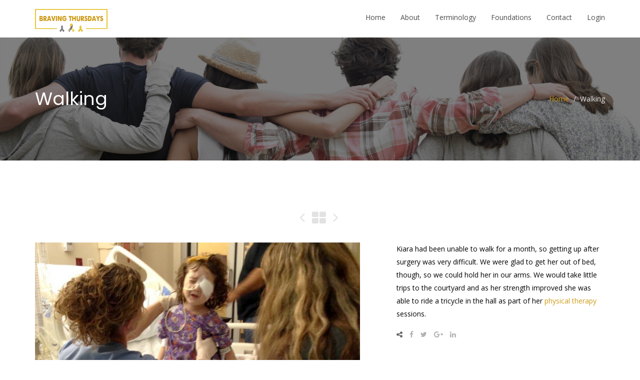

--- FILE ---
content_type: text/html; charset=UTF-8
request_url: http://www.bravingthursdays.com/reformation/walking/
body_size: 55210
content:
<!DOCTYPE html>
<html lang="en-US">
<head>
    <meta charset="UTF-8">
    <meta name="viewport" content="width=device-width, initial-scale=1">
    <meta http-equiv="X-UA-Compatible" content="IE=edge">
    <link rel="profile" href="http://gmpg.org/xfn/11">
    <link rel="pingback" href="http://www.bravingthursdays.com/xmlrpc.php">
    <meta name='robots' content='index, follow, max-image-preview:large, max-snippet:-1, max-video-preview:-1' />
	<style>img:is([sizes="auto" i], [sizes^="auto," i]) { contain-intrinsic-size: 3000px 1500px }</style>
	
	<!-- This site is optimized with the Yoast SEO plugin v25.8 - https://yoast.com/wordpress/plugins/seo/ -->
	<title>Walking - Braving Thursdays</title>
	<link rel="canonical" href="http://www.bravingthursdays.com/reformation/walking/" />
	<meta property="og:locale" content="en_US" />
	<meta property="og:type" content="article" />
	<meta property="og:title" content="Walking - Braving Thursdays" />
	<meta property="og:description" content="Kiara had been unable to walk for a month, so getting up after surgery was very difficult. We were glad to get her out of bed, though, so we could hold her in our arms. We would take little trips to the courtyard and as her strength improved she was able to ride a tricycle in the hall [&hellip;]" />
	<meta property="og:url" content="http://www.bravingthursdays.com/reformation/walking/" />
	<meta property="og:site_name" content="Braving Thursdays" />
	<meta property="article:publisher" content="https://www.facebook.com/prayers4kiara/" />
	<meta property="article:modified_time" content="2017-09-25T17:04:45+00:00" />
	<meta property="og:image" content="http://www.bravingthursdays.com/wp-content/uploads/2017/09/moving.png" />
	<meta property="og:image:width" content="800" />
	<meta property="og:image:height" content="800" />
	<meta property="og:image:type" content="image/png" />
	<meta name="twitter:card" content="summary_large_image" />
	<script type="application/ld+json" class="yoast-schema-graph">{"@context":"https://schema.org","@graph":[{"@type":"WebPage","@id":"http://www.bravingthursdays.com/reformation/walking/","url":"http://www.bravingthursdays.com/reformation/walking/","name":"Walking - Braving Thursdays","isPartOf":{"@id":"http://www.bravingthursdays.com/#website"},"primaryImageOfPage":{"@id":"http://www.bravingthursdays.com/reformation/walking/#primaryimage"},"image":{"@id":"http://www.bravingthursdays.com/reformation/walking/#primaryimage"},"thumbnailUrl":"http://www.bravingthursdays.com/wp-content/uploads/2017/09/moving.png","datePublished":"2017-09-25T16:59:28+00:00","dateModified":"2017-09-25T17:04:45+00:00","breadcrumb":{"@id":"http://www.bravingthursdays.com/reformation/walking/#breadcrumb"},"inLanguage":"en-US","potentialAction":[{"@type":"ReadAction","target":["http://www.bravingthursdays.com/reformation/walking/"]}]},{"@type":"ImageObject","inLanguage":"en-US","@id":"http://www.bravingthursdays.com/reformation/walking/#primaryimage","url":"http://www.bravingthursdays.com/wp-content/uploads/2017/09/moving.png","contentUrl":"http://www.bravingthursdays.com/wp-content/uploads/2017/09/moving.png","width":800,"height":800},{"@type":"BreadcrumbList","@id":"http://www.bravingthursdays.com/reformation/walking/#breadcrumb","itemListElement":[{"@type":"ListItem","position":1,"name":"Home","item":"http://www.bravingthursdays.com/"},{"@type":"ListItem","position":2,"name":"Walking"}]},{"@type":"WebSite","@id":"http://www.bravingthursdays.com/#website","url":"http://www.bravingthursdays.com/","name":"Braving Thursdays","description":"Helping Other Families Navigate Brain Cancer and Blindness","potentialAction":[{"@type":"SearchAction","target":{"@type":"EntryPoint","urlTemplate":"http://www.bravingthursdays.com/?s={search_term_string}"},"query-input":{"@type":"PropertyValueSpecification","valueRequired":true,"valueName":"search_term_string"}}],"inLanguage":"en-US"}]}</script>
	<!-- / Yoast SEO plugin. -->


<link rel='dns-prefetch' href='//maps.googleapis.com' />
<link rel='dns-prefetch' href='//fonts.googleapis.com' />
<link rel='preconnect' href='https://fonts.gstatic.com' crossorigin />
<link rel="alternate" type="application/rss+xml" title="Braving Thursdays &raquo; Feed" href="http://www.bravingthursdays.com/feed/" />
<link rel="alternate" type="application/rss+xml" title="Braving Thursdays &raquo; Comments Feed" href="http://www.bravingthursdays.com/comments/feed/" />
<link rel="alternate" type="application/rss+xml" title="Braving Thursdays &raquo; Walking Comments Feed" href="http://www.bravingthursdays.com/reformation/walking/feed/" />
		<!-- This site uses the Google Analytics by ExactMetrics plugin v8.7.4 - Using Analytics tracking - https://www.exactmetrics.com/ -->
		<!-- Note: ExactMetrics is not currently configured on this site. The site owner needs to authenticate with Google Analytics in the ExactMetrics settings panel. -->
					<!-- No tracking code set -->
				<!-- / Google Analytics by ExactMetrics -->
		<script type="text/javascript">
/* <![CDATA[ */
window._wpemojiSettings = {"baseUrl":"https:\/\/s.w.org\/images\/core\/emoji\/16.0.1\/72x72\/","ext":".png","svgUrl":"https:\/\/s.w.org\/images\/core\/emoji\/16.0.1\/svg\/","svgExt":".svg","source":{"concatemoji":"http:\/\/www.bravingthursdays.com\/wp-includes\/js\/wp-emoji-release.min.js?ver=6.8.3"}};
/*! This file is auto-generated */
!function(s,n){var o,i,e;function c(e){try{var t={supportTests:e,timestamp:(new Date).valueOf()};sessionStorage.setItem(o,JSON.stringify(t))}catch(e){}}function p(e,t,n){e.clearRect(0,0,e.canvas.width,e.canvas.height),e.fillText(t,0,0);var t=new Uint32Array(e.getImageData(0,0,e.canvas.width,e.canvas.height).data),a=(e.clearRect(0,0,e.canvas.width,e.canvas.height),e.fillText(n,0,0),new Uint32Array(e.getImageData(0,0,e.canvas.width,e.canvas.height).data));return t.every(function(e,t){return e===a[t]})}function u(e,t){e.clearRect(0,0,e.canvas.width,e.canvas.height),e.fillText(t,0,0);for(var n=e.getImageData(16,16,1,1),a=0;a<n.data.length;a++)if(0!==n.data[a])return!1;return!0}function f(e,t,n,a){switch(t){case"flag":return n(e,"\ud83c\udff3\ufe0f\u200d\u26a7\ufe0f","\ud83c\udff3\ufe0f\u200b\u26a7\ufe0f")?!1:!n(e,"\ud83c\udde8\ud83c\uddf6","\ud83c\udde8\u200b\ud83c\uddf6")&&!n(e,"\ud83c\udff4\udb40\udc67\udb40\udc62\udb40\udc65\udb40\udc6e\udb40\udc67\udb40\udc7f","\ud83c\udff4\u200b\udb40\udc67\u200b\udb40\udc62\u200b\udb40\udc65\u200b\udb40\udc6e\u200b\udb40\udc67\u200b\udb40\udc7f");case"emoji":return!a(e,"\ud83e\udedf")}return!1}function g(e,t,n,a){var r="undefined"!=typeof WorkerGlobalScope&&self instanceof WorkerGlobalScope?new OffscreenCanvas(300,150):s.createElement("canvas"),o=r.getContext("2d",{willReadFrequently:!0}),i=(o.textBaseline="top",o.font="600 32px Arial",{});return e.forEach(function(e){i[e]=t(o,e,n,a)}),i}function t(e){var t=s.createElement("script");t.src=e,t.defer=!0,s.head.appendChild(t)}"undefined"!=typeof Promise&&(o="wpEmojiSettingsSupports",i=["flag","emoji"],n.supports={everything:!0,everythingExceptFlag:!0},e=new Promise(function(e){s.addEventListener("DOMContentLoaded",e,{once:!0})}),new Promise(function(t){var n=function(){try{var e=JSON.parse(sessionStorage.getItem(o));if("object"==typeof e&&"number"==typeof e.timestamp&&(new Date).valueOf()<e.timestamp+604800&&"object"==typeof e.supportTests)return e.supportTests}catch(e){}return null}();if(!n){if("undefined"!=typeof Worker&&"undefined"!=typeof OffscreenCanvas&&"undefined"!=typeof URL&&URL.createObjectURL&&"undefined"!=typeof Blob)try{var e="postMessage("+g.toString()+"("+[JSON.stringify(i),f.toString(),p.toString(),u.toString()].join(",")+"));",a=new Blob([e],{type:"text/javascript"}),r=new Worker(URL.createObjectURL(a),{name:"wpTestEmojiSupports"});return void(r.onmessage=function(e){c(n=e.data),r.terminate(),t(n)})}catch(e){}c(n=g(i,f,p,u))}t(n)}).then(function(e){for(var t in e)n.supports[t]=e[t],n.supports.everything=n.supports.everything&&n.supports[t],"flag"!==t&&(n.supports.everythingExceptFlag=n.supports.everythingExceptFlag&&n.supports[t]);n.supports.everythingExceptFlag=n.supports.everythingExceptFlag&&!n.supports.flag,n.DOMReady=!1,n.readyCallback=function(){n.DOMReady=!0}}).then(function(){return e}).then(function(){var e;n.supports.everything||(n.readyCallback(),(e=n.source||{}).concatemoji?t(e.concatemoji):e.wpemoji&&e.twemoji&&(t(e.twemoji),t(e.wpemoji)))}))}((window,document),window._wpemojiSettings);
/* ]]> */
</script>
<style id='wp-emoji-styles-inline-css' type='text/css'>

	img.wp-smiley, img.emoji {
		display: inline !important;
		border: none !important;
		box-shadow: none !important;
		height: 1em !important;
		width: 1em !important;
		margin: 0 0.07em !important;
		vertical-align: -0.1em !important;
		background: none !important;
		padding: 0 !important;
	}
</style>
<link rel='stylesheet' id='wp-block-library-css' href='http://www.bravingthursdays.com/wp-includes/css/dist/block-library/style.min.css?ver=6.8.3' type='text/css' media='all' />
<style id='classic-theme-styles-inline-css' type='text/css'>
/*! This file is auto-generated */
.wp-block-button__link{color:#fff;background-color:#32373c;border-radius:9999px;box-shadow:none;text-decoration:none;padding:calc(.667em + 2px) calc(1.333em + 2px);font-size:1.125em}.wp-block-file__button{background:#32373c;color:#fff;text-decoration:none}
</style>
<style id='global-styles-inline-css' type='text/css'>
:root{--wp--preset--aspect-ratio--square: 1;--wp--preset--aspect-ratio--4-3: 4/3;--wp--preset--aspect-ratio--3-4: 3/4;--wp--preset--aspect-ratio--3-2: 3/2;--wp--preset--aspect-ratio--2-3: 2/3;--wp--preset--aspect-ratio--16-9: 16/9;--wp--preset--aspect-ratio--9-16: 9/16;--wp--preset--color--black: #000000;--wp--preset--color--cyan-bluish-gray: #abb8c3;--wp--preset--color--white: #ffffff;--wp--preset--color--pale-pink: #f78da7;--wp--preset--color--vivid-red: #cf2e2e;--wp--preset--color--luminous-vivid-orange: #ff6900;--wp--preset--color--luminous-vivid-amber: #fcb900;--wp--preset--color--light-green-cyan: #7bdcb5;--wp--preset--color--vivid-green-cyan: #00d084;--wp--preset--color--pale-cyan-blue: #8ed1fc;--wp--preset--color--vivid-cyan-blue: #0693e3;--wp--preset--color--vivid-purple: #9b51e0;--wp--preset--gradient--vivid-cyan-blue-to-vivid-purple: linear-gradient(135deg,rgba(6,147,227,1) 0%,rgb(155,81,224) 100%);--wp--preset--gradient--light-green-cyan-to-vivid-green-cyan: linear-gradient(135deg,rgb(122,220,180) 0%,rgb(0,208,130) 100%);--wp--preset--gradient--luminous-vivid-amber-to-luminous-vivid-orange: linear-gradient(135deg,rgba(252,185,0,1) 0%,rgba(255,105,0,1) 100%);--wp--preset--gradient--luminous-vivid-orange-to-vivid-red: linear-gradient(135deg,rgba(255,105,0,1) 0%,rgb(207,46,46) 100%);--wp--preset--gradient--very-light-gray-to-cyan-bluish-gray: linear-gradient(135deg,rgb(238,238,238) 0%,rgb(169,184,195) 100%);--wp--preset--gradient--cool-to-warm-spectrum: linear-gradient(135deg,rgb(74,234,220) 0%,rgb(151,120,209) 20%,rgb(207,42,186) 40%,rgb(238,44,130) 60%,rgb(251,105,98) 80%,rgb(254,248,76) 100%);--wp--preset--gradient--blush-light-purple: linear-gradient(135deg,rgb(255,206,236) 0%,rgb(152,150,240) 100%);--wp--preset--gradient--blush-bordeaux: linear-gradient(135deg,rgb(254,205,165) 0%,rgb(254,45,45) 50%,rgb(107,0,62) 100%);--wp--preset--gradient--luminous-dusk: linear-gradient(135deg,rgb(255,203,112) 0%,rgb(199,81,192) 50%,rgb(65,88,208) 100%);--wp--preset--gradient--pale-ocean: linear-gradient(135deg,rgb(255,245,203) 0%,rgb(182,227,212) 50%,rgb(51,167,181) 100%);--wp--preset--gradient--electric-grass: linear-gradient(135deg,rgb(202,248,128) 0%,rgb(113,206,126) 100%);--wp--preset--gradient--midnight: linear-gradient(135deg,rgb(2,3,129) 0%,rgb(40,116,252) 100%);--wp--preset--font-size--small: 13px;--wp--preset--font-size--medium: 20px;--wp--preset--font-size--large: 36px;--wp--preset--font-size--x-large: 42px;--wp--preset--spacing--20: 0.44rem;--wp--preset--spacing--30: 0.67rem;--wp--preset--spacing--40: 1rem;--wp--preset--spacing--50: 1.5rem;--wp--preset--spacing--60: 2.25rem;--wp--preset--spacing--70: 3.38rem;--wp--preset--spacing--80: 5.06rem;--wp--preset--shadow--natural: 6px 6px 9px rgba(0, 0, 0, 0.2);--wp--preset--shadow--deep: 12px 12px 50px rgba(0, 0, 0, 0.4);--wp--preset--shadow--sharp: 6px 6px 0px rgba(0, 0, 0, 0.2);--wp--preset--shadow--outlined: 6px 6px 0px -3px rgba(255, 255, 255, 1), 6px 6px rgba(0, 0, 0, 1);--wp--preset--shadow--crisp: 6px 6px 0px rgba(0, 0, 0, 1);}:where(.is-layout-flex){gap: 0.5em;}:where(.is-layout-grid){gap: 0.5em;}body .is-layout-flex{display: flex;}.is-layout-flex{flex-wrap: wrap;align-items: center;}.is-layout-flex > :is(*, div){margin: 0;}body .is-layout-grid{display: grid;}.is-layout-grid > :is(*, div){margin: 0;}:where(.wp-block-columns.is-layout-flex){gap: 2em;}:where(.wp-block-columns.is-layout-grid){gap: 2em;}:where(.wp-block-post-template.is-layout-flex){gap: 1.25em;}:where(.wp-block-post-template.is-layout-grid){gap: 1.25em;}.has-black-color{color: var(--wp--preset--color--black) !important;}.has-cyan-bluish-gray-color{color: var(--wp--preset--color--cyan-bluish-gray) !important;}.has-white-color{color: var(--wp--preset--color--white) !important;}.has-pale-pink-color{color: var(--wp--preset--color--pale-pink) !important;}.has-vivid-red-color{color: var(--wp--preset--color--vivid-red) !important;}.has-luminous-vivid-orange-color{color: var(--wp--preset--color--luminous-vivid-orange) !important;}.has-luminous-vivid-amber-color{color: var(--wp--preset--color--luminous-vivid-amber) !important;}.has-light-green-cyan-color{color: var(--wp--preset--color--light-green-cyan) !important;}.has-vivid-green-cyan-color{color: var(--wp--preset--color--vivid-green-cyan) !important;}.has-pale-cyan-blue-color{color: var(--wp--preset--color--pale-cyan-blue) !important;}.has-vivid-cyan-blue-color{color: var(--wp--preset--color--vivid-cyan-blue) !important;}.has-vivid-purple-color{color: var(--wp--preset--color--vivid-purple) !important;}.has-black-background-color{background-color: var(--wp--preset--color--black) !important;}.has-cyan-bluish-gray-background-color{background-color: var(--wp--preset--color--cyan-bluish-gray) !important;}.has-white-background-color{background-color: var(--wp--preset--color--white) !important;}.has-pale-pink-background-color{background-color: var(--wp--preset--color--pale-pink) !important;}.has-vivid-red-background-color{background-color: var(--wp--preset--color--vivid-red) !important;}.has-luminous-vivid-orange-background-color{background-color: var(--wp--preset--color--luminous-vivid-orange) !important;}.has-luminous-vivid-amber-background-color{background-color: var(--wp--preset--color--luminous-vivid-amber) !important;}.has-light-green-cyan-background-color{background-color: var(--wp--preset--color--light-green-cyan) !important;}.has-vivid-green-cyan-background-color{background-color: var(--wp--preset--color--vivid-green-cyan) !important;}.has-pale-cyan-blue-background-color{background-color: var(--wp--preset--color--pale-cyan-blue) !important;}.has-vivid-cyan-blue-background-color{background-color: var(--wp--preset--color--vivid-cyan-blue) !important;}.has-vivid-purple-background-color{background-color: var(--wp--preset--color--vivid-purple) !important;}.has-black-border-color{border-color: var(--wp--preset--color--black) !important;}.has-cyan-bluish-gray-border-color{border-color: var(--wp--preset--color--cyan-bluish-gray) !important;}.has-white-border-color{border-color: var(--wp--preset--color--white) !important;}.has-pale-pink-border-color{border-color: var(--wp--preset--color--pale-pink) !important;}.has-vivid-red-border-color{border-color: var(--wp--preset--color--vivid-red) !important;}.has-luminous-vivid-orange-border-color{border-color: var(--wp--preset--color--luminous-vivid-orange) !important;}.has-luminous-vivid-amber-border-color{border-color: var(--wp--preset--color--luminous-vivid-amber) !important;}.has-light-green-cyan-border-color{border-color: var(--wp--preset--color--light-green-cyan) !important;}.has-vivid-green-cyan-border-color{border-color: var(--wp--preset--color--vivid-green-cyan) !important;}.has-pale-cyan-blue-border-color{border-color: var(--wp--preset--color--pale-cyan-blue) !important;}.has-vivid-cyan-blue-border-color{border-color: var(--wp--preset--color--vivid-cyan-blue) !important;}.has-vivid-purple-border-color{border-color: var(--wp--preset--color--vivid-purple) !important;}.has-vivid-cyan-blue-to-vivid-purple-gradient-background{background: var(--wp--preset--gradient--vivid-cyan-blue-to-vivid-purple) !important;}.has-light-green-cyan-to-vivid-green-cyan-gradient-background{background: var(--wp--preset--gradient--light-green-cyan-to-vivid-green-cyan) !important;}.has-luminous-vivid-amber-to-luminous-vivid-orange-gradient-background{background: var(--wp--preset--gradient--luminous-vivid-amber-to-luminous-vivid-orange) !important;}.has-luminous-vivid-orange-to-vivid-red-gradient-background{background: var(--wp--preset--gradient--luminous-vivid-orange-to-vivid-red) !important;}.has-very-light-gray-to-cyan-bluish-gray-gradient-background{background: var(--wp--preset--gradient--very-light-gray-to-cyan-bluish-gray) !important;}.has-cool-to-warm-spectrum-gradient-background{background: var(--wp--preset--gradient--cool-to-warm-spectrum) !important;}.has-blush-light-purple-gradient-background{background: var(--wp--preset--gradient--blush-light-purple) !important;}.has-blush-bordeaux-gradient-background{background: var(--wp--preset--gradient--blush-bordeaux) !important;}.has-luminous-dusk-gradient-background{background: var(--wp--preset--gradient--luminous-dusk) !important;}.has-pale-ocean-gradient-background{background: var(--wp--preset--gradient--pale-ocean) !important;}.has-electric-grass-gradient-background{background: var(--wp--preset--gradient--electric-grass) !important;}.has-midnight-gradient-background{background: var(--wp--preset--gradient--midnight) !important;}.has-small-font-size{font-size: var(--wp--preset--font-size--small) !important;}.has-medium-font-size{font-size: var(--wp--preset--font-size--medium) !important;}.has-large-font-size{font-size: var(--wp--preset--font-size--large) !important;}.has-x-large-font-size{font-size: var(--wp--preset--font-size--x-large) !important;}
:where(.wp-block-post-template.is-layout-flex){gap: 1.25em;}:where(.wp-block-post-template.is-layout-grid){gap: 1.25em;}
:where(.wp-block-columns.is-layout-flex){gap: 2em;}:where(.wp-block-columns.is-layout-grid){gap: 2em;}
:root :where(.wp-block-pullquote){font-size: 1.5em;line-height: 1.6;}
</style>
<link rel='stylesheet' id='contact-form-7-css' href='http://www.bravingthursdays.com/wp-content/plugins/contact-form-7/includes/css/styles.css?ver=6.1.1' type='text/css' media='all' />
<link rel='stylesheet' id='rs-plugin-settings-css' href='http://www.bravingthursdays.com/wp-content/plugins/revslider/public/assets/css/settings.css?ver=5.4.3.1' type='text/css' media='all' />
<style id='rs-plugin-settings-inline-css' type='text/css'>
#rs-demo-id {}
</style>
<link rel='stylesheet' id='zilla-likes-css' href='http://www.bravingthursdays.com/wp-content/plugins/tt-plugin/inc/post-likes/styles/zilla-likes.css?ver=6.8.3' type='text/css' media='all' />
<link rel='stylesheet' id='woocommerce-layout-css' href='http://www.bravingthursdays.com/wp-content/plugins/woocommerce/assets/css/woocommerce-layout.css?ver=10.1.2' type='text/css' media='all' />
<link rel='stylesheet' id='woocommerce-smallscreen-css' href='http://www.bravingthursdays.com/wp-content/plugins/woocommerce/assets/css/woocommerce-smallscreen.css?ver=10.1.2' type='text/css' media='only screen and (max-width: 768px)' />
<link rel='stylesheet' id='woocommerce-general-css' href='http://www.bravingthursdays.com/wp-content/plugins/woocommerce/assets/css/woocommerce.css?ver=10.1.2' type='text/css' media='all' />
<style id='woocommerce-inline-inline-css' type='text/css'>
.woocommerce form .form-row .required { visibility: visible; }
</style>
<link rel='stylesheet' id='brands-styles-css' href='http://www.bravingthursdays.com/wp-content/plugins/woocommerce/assets/css/brands.css?ver=10.1.2' type='text/css' media='all' />
<link rel='stylesheet' id='font-awesome-css' href='http://www.bravingthursdays.com/wp-content/plugins/js_composer/assets/lib/bower/font-awesome/css/font-awesome.min.css?ver=6.0.5' type='text/css' media='all' />
<link rel='stylesheet' id='flaticon-css' href='http://www.bravingthursdays.com/wp-content/themes/nominee/fonts/flaticon/flaticon.css?ver=6.0.5' type='text/css' media='screen' />
<link rel='stylesheet' id='flexslider-css' href='http://www.bravingthursdays.com/wp-content/plugins/js_composer/assets/lib/bower/flexslider/flexslider.min.css?ver=6.0.5' type='text/css' media='all' />
<link rel='stylesheet' id='bootstrap-css' href='http://www.bravingthursdays.com/wp-content/themes/nominee/css/bootstrap.min.css?ver=3.3.7' type='text/css' media='all' />
<link rel='stylesheet' id='owl-carousel-css' href='http://www.bravingthursdays.com/wp-content/themes/nominee/css/owl.carousel.css' type='text/css' media='all' />
<link rel='stylesheet' id='owl-theme-css' href='http://www.bravingthursdays.com/wp-content/themes/nominee/css/owl.theme.css' type='text/css' media='all' />
<link rel='stylesheet' id='superslides-css' href='http://www.bravingthursdays.com/wp-content/themes/nominee/css/superslides.css' type='text/css' media='all' />
<link rel='stylesheet' id='animate-css' href='http://www.bravingthursdays.com/wp-content/themes/nominee/css/animate.css' type='text/css' media='all' />
<link rel='stylesheet' id='simpletextrotator-css' href='http://www.bravingthursdays.com/wp-content/themes/nominee/css/simpletextrotator.css' type='text/css' media='all' />
<link rel='stylesheet' id='magnific-popup-css' href='http://www.bravingthursdays.com/wp-content/themes/nominee/css/magnific-popup.css' type='text/css' media='all' />
<link rel='stylesheet' id='stylesheet-css' href='http://www.bravingthursdays.com/wp-content/themes/nominee/style.css?ver=6.8.3' type='text/css' media='all' />
<link rel='stylesheet' id='nominee-responsive-css-css' href='http://www.bravingthursdays.com/wp-content/themes/nominee/css/responsive.css' type='text/css' media='all' />
<link rel='stylesheet' id='nominee-custom-style-css' href='http://www.bravingthursdays.com/wp-content/themes/nominee/custom-style.php' type='text/css' media='all' />
<!--[if lt IE 9]>
<link rel='stylesheet' id='vc_lte_ie9-css' href='http://www.bravingthursdays.com/wp-content/plugins/js_composer/assets/css/vc_lte_ie9.min.css?ver=6.0.5' type='text/css' media='screen' />
<![endif]-->
<link rel="preload" as="style" href="https://fonts.googleapis.com/css?family=Open%20Sans:400%7CPoppins:100,200,300,400,500,600,700,800,900,100italic,200italic,300italic,400italic,500italic,600italic,700italic,800italic,900italic&#038;subset=latin&#038;display=swap&#038;ver=1536861316" /><link rel="stylesheet" href="https://fonts.googleapis.com/css?family=Open%20Sans:400%7CPoppins:100,200,300,400,500,600,700,800,900,100italic,200italic,300italic,400italic,500italic,600italic,700italic,800italic,900italic&#038;subset=latin&#038;display=swap&#038;ver=1536861316" media="print" onload="this.media='all'"><noscript><link rel="stylesheet" href="https://fonts.googleapis.com/css?family=Open%20Sans:400%7CPoppins:100,200,300,400,500,600,700,800,900,100italic,200italic,300italic,400italic,500italic,600italic,700italic,800italic,900italic&#038;subset=latin&#038;display=swap&#038;ver=1536861316" /></noscript><script type="text/javascript" src="http://www.bravingthursdays.com/wp-includes/js/jquery/jquery.min.js?ver=3.7.1" id="jquery-core-js"></script>
<script type="text/javascript" src="http://www.bravingthursdays.com/wp-includes/js/jquery/jquery-migrate.min.js?ver=3.4.1" id="jquery-migrate-js"></script>
<script type="text/javascript" src="http://www.bravingthursdays.com/wp-content/plugins/revslider/public/assets/js/jquery.themepunch.tools.min.js?ver=5.4.3.1" id="tp-tools-js"></script>
<script type="text/javascript" src="http://www.bravingthursdays.com/wp-content/plugins/revslider/public/assets/js/jquery.themepunch.revolution.min.js?ver=5.4.3.1" id="revmin-js"></script>
<script type="text/javascript" id="zilla-likes-js-extra">
/* <![CDATA[ */
var zilla_likes = {"ajaxurl":"http:\/\/www.bravingthursdays.com\/wp-admin\/admin-ajax.php"};
/* ]]> */
</script>
<script type="text/javascript" src="http://www.bravingthursdays.com/wp-content/plugins/tt-plugin/inc/post-likes/scripts/zilla-likes.js?ver=6.8.3" id="zilla-likes-js"></script>
<script type="text/javascript" src="http://www.bravingthursdays.com/wp-content/plugins/woocommerce/assets/js/jquery-blockui/jquery.blockUI.min.js?ver=2.7.0-wc.10.1.2" id="jquery-blockui-js" data-wp-strategy="defer"></script>
<script type="text/javascript" id="wc-add-to-cart-js-extra">
/* <![CDATA[ */
var wc_add_to_cart_params = {"ajax_url":"\/wp-admin\/admin-ajax.php","wc_ajax_url":"\/?wc-ajax=%%endpoint%%","i18n_view_cart":"View cart","cart_url":"http:\/\/www.bravingthursdays.com\/cart\/","is_cart":"","cart_redirect_after_add":"no"};
/* ]]> */
</script>
<script type="text/javascript" src="http://www.bravingthursdays.com/wp-content/plugins/woocommerce/assets/js/frontend/add-to-cart.min.js?ver=10.1.2" id="wc-add-to-cart-js" data-wp-strategy="defer"></script>
<script type="text/javascript" src="http://www.bravingthursdays.com/wp-content/plugins/woocommerce/assets/js/js-cookie/js.cookie.min.js?ver=2.1.4-wc.10.1.2" id="js-cookie-js" defer="defer" data-wp-strategy="defer"></script>
<script type="text/javascript" id="woocommerce-js-extra">
/* <![CDATA[ */
var woocommerce_params = {"ajax_url":"\/wp-admin\/admin-ajax.php","wc_ajax_url":"\/?wc-ajax=%%endpoint%%","i18n_password_show":"Show password","i18n_password_hide":"Hide password"};
/* ]]> */
</script>
<script type="text/javascript" src="http://www.bravingthursdays.com/wp-content/plugins/woocommerce/assets/js/frontend/woocommerce.min.js?ver=10.1.2" id="woocommerce-js" defer="defer" data-wp-strategy="defer"></script>
<script type="text/javascript" src="http://www.bravingthursdays.com/wp-content/plugins/js_composer/assets/js/vendors/woocommerce-add-to-cart.js?ver=6.0.5" id="vc_woocommerce-add-to-cart-js-js"></script>
<link rel="https://api.w.org/" href="http://www.bravingthursdays.com/wp-json/" /><link rel="EditURI" type="application/rsd+xml" title="RSD" href="http://www.bravingthursdays.com/xmlrpc.php?rsd" />
<meta name="generator" content="WordPress 6.8.3" />
<meta name="generator" content="WooCommerce 10.1.2" />
<link rel='shortlink' href='http://www.bravingthursdays.com/?p=3736' />
<link rel="alternate" title="oEmbed (JSON)" type="application/json+oembed" href="http://www.bravingthursdays.com/wp-json/oembed/1.0/embed?url=http%3A%2F%2Fwww.bravingthursdays.com%2Freformation%2Fwalking%2F" />
<link rel="alternate" title="oEmbed (XML)" type="text/xml+oembed" href="http://www.bravingthursdays.com/wp-json/oembed/1.0/embed?url=http%3A%2F%2Fwww.bravingthursdays.com%2Freformation%2Fwalking%2F&#038;format=xml" />
<meta name="generator" content="Redux 4.5.7" />	<noscript><style>.woocommerce-product-gallery{ opacity: 1 !important; }</style></noscript>
	<meta name="generator" content="Powered by WPBakery Page Builder - drag and drop page builder for WordPress."/>
<meta name="generator" content="Powered by Slider Revolution 5.4.3.1 - responsive, Mobile-Friendly Slider Plugin for WordPress with comfortable drag and drop interface." />
<link rel="icon" href="http://www.bravingthursdays.com/wp-content/uploads/2015/12/cropped-ribbon-32x32.png" sizes="32x32" />
<link rel="icon" href="http://www.bravingthursdays.com/wp-content/uploads/2015/12/cropped-ribbon-192x192.png" sizes="192x192" />
<link rel="apple-touch-icon" href="http://www.bravingthursdays.com/wp-content/uploads/2015/12/cropped-ribbon-180x180.png" />
<meta name="msapplication-TileImage" content="http://www.bravingthursdays.com/wp-content/uploads/2015/12/cropped-ribbon-270x270.png" />
<script type="text/javascript">function setREVStartSize(e){
				try{ var i=jQuery(window).width(),t=9999,r=0,n=0,l=0,f=0,s=0,h=0;					
					if(e.responsiveLevels&&(jQuery.each(e.responsiveLevels,function(e,f){f>i&&(t=r=f,l=e),i>f&&f>r&&(r=f,n=e)}),t>r&&(l=n)),f=e.gridheight[l]||e.gridheight[0]||e.gridheight,s=e.gridwidth[l]||e.gridwidth[0]||e.gridwidth,h=i/s,h=h>1?1:h,f=Math.round(h*f),"fullscreen"==e.sliderLayout){var u=(e.c.width(),jQuery(window).height());if(void 0!=e.fullScreenOffsetContainer){var c=e.fullScreenOffsetContainer.split(",");if (c) jQuery.each(c,function(e,i){u=jQuery(i).length>0?u-jQuery(i).outerHeight(!0):u}),e.fullScreenOffset.split("%").length>1&&void 0!=e.fullScreenOffset&&e.fullScreenOffset.length>0?u-=jQuery(window).height()*parseInt(e.fullScreenOffset,0)/100:void 0!=e.fullScreenOffset&&e.fullScreenOffset.length>0&&(u-=parseInt(e.fullScreenOffset,0))}f=u}else void 0!=e.minHeight&&f<e.minHeight&&(f=e.minHeight);e.c.closest(".rev_slider_wrapper").css({height:f})					
				}catch(d){console.log("Failure at Presize of Slider:"+d)}
			};</script>
<noscript><style> .wpb_animate_when_almost_visible { opacity: 1; }</style></noscript></head>

<body id="home" class="wp-singular tt-reformation-template-default single single-tt-reformation postid-3736 wp-theme-nominee theme-nominee woocommerce-no-js header-default wpb-js-composer js-comp-ver-6.0.5 vc_responsive" data-spy="scroll" data-target=".navbar" data-offset="100">
            <div id="preloader" style="background-color: #ffffff">
            <div id="status">
                <div class="status-mes" style="background-image: url(http://www.bravingthursdays.com/wp-content/uploads/2017/09/spinner.gif);"></div>
            </div>
        </div>
    
    <div class="header-wrapper navbar-fixed-top">
    

    <nav class="navbar navbar-default">
        <div class="container">
            <!-- Brand and toggle get grouped for better mobile display -->
            <div class="navbar-header">
                
                <button type="button" class="navbar-toggle" data-toggle="collapse" data-target=".mobile-toggle">
                    <span class="icon-bar"></span>
                    <span class="icon-bar"></span>
                    <span class="icon-bar"></span>
                </button>

                                
                <div class="navbar-brand" style="   ">
                    <h1>
                        <a href="http://www.bravingthursdays.com/" title="Braving Thursdays">
                            
                                <img class="hidden-xs" src="http://www.bravingthursdays.com/wp-content/uploads/2015/12/btlogo-1.png" data-at2x="http://www.bravingthursdays.com/wp-content/uploads/2015/12/btlogoret-1.png" alt="Braving Thursdays"/>
                                <img class="visible-xs" src="http://www.bravingthursdays.com/wp-content/uploads/2015/12/btlogo-1.png" data-at2x="http://www.bravingthursdays.com/wp-content/uploads/2015/12/btlogoret-1.png" alt="Braving Thursdays"/>
                                                    </a>
                    </h1>
                </div> <!-- .navbar-brand -->
            </div> <!-- .navbar-header -->

            <div class="main-menu-wrapper hidden-xs clearfix">
                <div class="main-menu">
                                        
                    <ul id="menu-primary-menu" class="menu nav navbar-nav navbar-right"><li id="menu-item-3546" class="menu-item menu-item-type-post_type menu-item-object-page menu-item-home menu-item-3546  has-menu-child"><a title="Home" href="http://www.bravingthursdays.com/">Home</a></li>
<li id="menu-item-3491" class="menu-item menu-item-type-post_type menu-item-object-page menu-item-3491  has-menu-child"><a title="About" href="http://www.bravingthursdays.com/about/">About</a></li>
<li id="menu-item-3675" class="menu-item menu-item-type-post_type menu-item-object-page menu-item-3675  has-menu-child"><a title="Terminology" href="http://www.bravingthursdays.com/terminology/">Terminology</a></li>
<li id="menu-item-3676" class="menu-item menu-item-type-post_type menu-item-object-page menu-item-3676  has-menu-child"><a title="Foundations" href="http://www.bravingthursdays.com/foundations/">Foundations</a></li>
<li id="menu-item-3532" class="menu-item menu-item-type-post_type menu-item-object-page menu-item-3532  has-menu-child"><a title="Contact" href="http://www.bravingthursdays.com/contact/">Contact</a></li>
<li id="menu-item-3995" class="menu-item menu-item-type-post_type menu-item-object-page menu-item-3995  has-menu-child"><a title="Login" href="http://www.bravingthursdays.com/login/">Login</a></li>
</ul>                </div>
            </div> <!-- /navbar-collapse -->

            <!-- Collect the nav links, forms, and other content for toggling -->
            <div class="visible-xs">
                <div class="mobile-menu collapse navbar-collapse mobile-toggle">
                    <ul id="menu-primary-menu-1" class="menu nav navbar-nav"><li class="menu-item menu-item-type-post_type menu-item-object-page menu-item-home menu-item-3546  has-menu-child"><a title="Home" href="http://www.bravingthursdays.com/">Home</a></li>
<li class="menu-item menu-item-type-post_type menu-item-object-page menu-item-3491  has-menu-child"><a title="About" href="http://www.bravingthursdays.com/about/">About</a></li>
<li class="menu-item menu-item-type-post_type menu-item-object-page menu-item-3675  has-menu-child"><a title="Terminology" href="http://www.bravingthursdays.com/terminology/">Terminology</a></li>
<li class="menu-item menu-item-type-post_type menu-item-object-page menu-item-3676  has-menu-child"><a title="Foundations" href="http://www.bravingthursdays.com/foundations/">Foundations</a></li>
<li class="menu-item menu-item-type-post_type menu-item-object-page menu-item-3532  has-menu-child"><a title="Contact" href="http://www.bravingthursdays.com/contact/">Contact</a></li>
<li class="menu-item menu-item-type-post_type menu-item-object-page menu-item-3995  has-menu-child"><a title="Login" href="http://www.bravingthursdays.com/login/">Login</a></li>
</ul>                </div> <!-- /.navbar-collapse -->
            </div>
        </div><!-- .container-->
    </nav>
</div> <!-- .header-wrapper -->

			<div class="page-header-section" style="background-image: url('http://www.bravingthursdays.com/wp-content/uploads/2015/10/friendship.png');" role="banner">
					        <div class="tt-overlay"></div>
		    			<div class="container">
				<div class="page-header">
									        <h2>Walking</h2>
				    
					        <ul class="breadcrumb">
            <li>
                <a href="http://www.bravingthursdays.com">Home</a>
            </li>
            <li class="active">
                                Walking                  
            </li>
        </ul>
    				</div><!-- /.page-header -->
			</div> <!-- /.container -->
		</div> <!-- .page-header-section -->
	<div class="page-wrapper single-reformation-page">
	<div class="container">
		
					<div class="reformation-navigation text-center">
				<ul class="list-inline">
					<li><div class="previous"><a href="http://www.bravingthursdays.com/reformation/relearning-everything/" rel="prev"><i class="fa fa-angle-left"></i></a></div></li>
										<li><a href="http://www.bravingthursdays.com/walking/"><i class="fa fa-th-large"></i></a></li>
					
					<li><div class="next"><a href="http://www.bravingthursdays.com/reformation/steroids/" rel="next"><i class="fa fa-angle-right"></i></a></div></li>
				</ul>
			</div>
		
		<div class="row">
							
				<div id="post-3736" class="clearfix post-3736 tt-reformation type-tt-reformation status-publish has-post-thumbnail hentry tt-reformation-cat-kiara">
					
					<div class="col-md-7">
								  					<div class="reformation-thumb">
							<img width="650" height="510" src="http://www.bravingthursdays.com/wp-content/uploads/2017/09/moving-650x510.png" class="img-responsive wp-post-image" alt="" decoding="async" fetchpriority="high" srcset="http://www.bravingthursdays.com/wp-content/uploads/2017/09/moving-650x510.png 650w, http://www.bravingthursdays.com/wp-content/uploads/2017/09/moving-70x55.png 70w" sizes="(max-width: 650px) 100vw, 650px" />							</div> <!-- .reformation-thumb -->
											</div> <!-- .col -->
	  				
	  				<div class="col-md-5">
						<div class="entry-content">
							<p>Kiara had been unable to walk for a month, so getting up after surgery was very difficult. We were glad to get her out of bed, though, so we could hold her in our arms. We would take little trips to the courtyard and as her strength improved she was able to ride a tricycle in the hall as part of her <a href="http://www.bravingthursdays.com/issue/physical-therapy/">physical therapy</a> sessions.</p>

							
<div class="post-share">
	<i class="fa fa-share-alt"></i>
	<ul class="list-inline">
					<!--Facebook-->
			<li>
				<a class="facebook" href="//www.facebook.com/sharer.php?u=http%3A%2F%2Fwww.bravingthursdays.com%2Freformation%2Fwalking%2F&amp;t=Walking" title="Share on Facebook!" target="_blank" data-toggle="tooltip" data-placement="top"><i class="fa fa-facebook"></i></a>
			</li>
		
					<!--Twitter-->
			<li>
				<a class="twitter" href="//twitter.com/home?status=Reading%3A%20http%3A%2F%2Fwww.bravingthursdays.com%2Freformation%2Fwalking%2F" title="Share on Twitter!" target="_blank" data-toggle="tooltip" data-placement="top"><i class="fa fa-twitter"></i></a>
			</li>
		
					<!--Google Plus-->
			<li>
				<a class="google-plus" href="//plus.google.com/share?url=http%3A%2F%2Fwww.bravingthursdays.com%2Freformation%2Fwalking%2F" title="Share on Google+!" target="_blank" data-toggle="tooltip" data-placement="top"><i class="fa fa-google-plus"></i></a>
			</li>
		
					<!--Linkedin-->
			<li>
				<a class="linkedin" href="//www.linkedin.com/shareArticle?url=http%3A%2F%2Fwww.bravingthursdays.com%2Freformation%2Fwalking%2F&amp;mini=true&amp;title=Walking" title="Share on Linkedin!" target="_blank" data-toggle="tooltip" data-placement="top"><i class="fa fa-linkedin"></i></a>
			</li>
			</ul>
</div> <!-- .post-share -->
						</div>
					</div>
		  			
				</div> <!-- #post-# -->

					</div> <!-- .row -->

					<div class="row">
				
					
						
						<div class="related-reformation clearfix">

																						
								<div class="tt-item reformation-padding col-md-4 col-sm-6 col-xs-12">

									<figure class="tt-effect">
										<img width="563" height="510" src="http://www.bravingthursdays.com/wp-content/uploads/2017/09/steroids-563x510.png" class="img-responsive wp-post-image" alt="Steroids" decoding="async" loading="lazy" />									    <figcaption>
									      	<div class="content">
									            <div class="links">
									            										            	<a class="image-link" href="http://www.bravingthursdays.com/wp-content/uploads/2017/09/steroids.png"><i class="fa fa-search-plus"></i></a>
									            	<a href="http://www.bravingthursdays.com/reformation/steroids/"><i class="fa fa-link"></i></a>                          
									            </div><!-- /.links -->
									      	</div>
									    </figcaption>
									</figure>
								</div>

															
								<div class="tt-item reformation-padding col-md-4 col-sm-6 col-xs-12">

									<figure class="tt-effect">
										<img width="563" height="510" src="http://www.bravingthursdays.com/wp-content/uploads/2017/09/dday-563x510.png" class="img-responsive wp-post-image" alt="D Day" decoding="async" loading="lazy" />									    <figcaption>
									      	<div class="content">
									            <div class="links">
									            										            	<a class="image-link" href="http://www.bravingthursdays.com/wp-content/uploads/2017/09/dday.png"><i class="fa fa-search-plus"></i></a>
									            	<a href="http://www.bravingthursdays.com/reformation/d-day/"><i class="fa fa-link"></i></a>                          
									            </div><!-- /.links -->
									      	</div>
									    </figcaption>
									</figure>
								</div>

															
								<div class="tt-item reformation-padding col-md-4 col-sm-6 col-xs-12">

									<figure class="tt-effect">
										<img width="650" height="510" src="http://www.bravingthursdays.com/wp-content/uploads/2017/09/easteregg-650x510.png" class="img-responsive wp-post-image" alt="Living with Vision Loss" decoding="async" loading="lazy" srcset="http://www.bravingthursdays.com/wp-content/uploads/2017/09/easteregg-650x510.png 650w, http://www.bravingthursdays.com/wp-content/uploads/2017/09/easteregg-70x55.png 70w" sizes="auto, (max-width: 650px) 100vw, 650px" />									    <figcaption>
									      	<div class="content">
									            <div class="links">
									            										            	<a class="image-link" href="http://www.bravingthursdays.com/wp-content/uploads/2017/09/easteregg.png"><i class="fa fa-search-plus"></i></a>
									            	<a href="http://www.bravingthursdays.com/reformation/living-with-vision-loss/"><i class="fa fa-link"></i></a>                          
									            </div><!-- /.links -->
									      	</div>
									    </figcaption>
									</figure>
								</div>

							
						</div>

						
					
								</div> <!-- .row -->
			</div> <!-- .container -->
</div><!-- .single-reformation-page -->


    
<footer class="footer-section footer-multi-wrapper">
   
            <div class="container">
            <div class="row">
                <div class="tt-sidebar-wrapper footer-sidebar clearfix text-left" role="complementary">
                    <div id="text-2" class="col-md-3 col-sm-6 widget widget_text"><h3 class="widget-title">About Us</h3>			<div class="textwidget"><p>Kiara Sandoval was diagnosed with a JPA brain tumor in 2015, a week after her 5th birthday. This unstoppable princess has overcome surgeries, posterior fossa syndrome, chemo, and vision loss. By sharing our story, we hope to help others.</p>
</div>
		</div><div id="custom_html-2" class="widget_text col-md-3 col-sm-6 widget widget_custom_html"><h3 class="widget-title">Follow Us</h3><div class="textwidget custom-html-widget"><iframe src="https://www.facebook.com/plugins/page.php?href=https%3A%2F%2Fwww.facebook.com%2FPrayers4Kiara%2F&tabs&width=262&height=98&small_header=true&adapt_container_width=true&hide_cover=true&show_facepile=false&appId=156615741154200" width="262" height="98" style="border:none;overflow:hidden" scrolling="no" frameborder="0" allowTransparency="true"></iframe></div></div><div id="nav_menu-3" class="col-md-3 col-sm-6 widget widget_nav_menu"><h3 class="widget-title">Topics</h3><div class="menu-quick-links-container"><ul id="menu-quick-links" class="menu"><li id="menu-item-3814" class="menu-item menu-item-type-post_type menu-item-object-page menu-item-3814"><a href="http://www.bravingthursdays.com/terminology/">Terminology</a></li>
<li id="menu-item-3813" class="menu-item menu-item-type-post_type menu-item-object-page menu-item-3813"><a href="http://www.bravingthursdays.com/foundations/">Foundations</a></li>
<li id="menu-item-3543" class="menu-item menu-item-type-post_type menu-item-object-page menu-item-3543"><a href="http://www.bravingthursdays.com/contact/">Contact</a></li>
<li id="menu-item-3978" class="menu-item menu-item-type-taxonomy menu-item-object-category menu-item-3978"><a href="http://www.bravingthursdays.com/category/kiaras-stories/">Kiara’s Stories</a></li>
</ul></div></div><div id="text-3" class="col-md-3 col-sm-6 widget widget_text"><h3 class="widget-title">Disclaimer</h3>			<div class="textwidget"><p>I&#8217;m just a mom, not a medical, legal, or educational professional. The content on this site is not intended or implied to be a substitute for professional advice, diagnosis, or treatment. Reliance on any information is strictly at your own risk.</p>
</div>
		</div>                </div>
            </div>
        </div> <!-- .container -->
        
    <div class="footer-copyright">
        <div class="container">
            <div class="row">
                <div class="col-sm-6">
                    <div class="copyright">
                                                    Copyright © Braving Thursdays &amp; Prayers4Kiara                    </div> <!-- .copyright -->
                </div> <!-- .col-# -->

                                    <div class="col-sm-6">
                        <div class="social-links-wrap text-right">
                            <div class="footer-social-links social-links">
    <ul class="list-inline">
                        <li><a href="https://www.facebook.com/prayers4kiara/" target="_blank"><i class="fa fa-facebook"></i></a></li>
                </ul>
</div>                        </div> <!-- /social-links-wrap -->
                    </div>
                            </div> <!-- .row -->
        </div> <!-- .container -->
    </div> <!-- .footer-copyright -->
</footer> <!-- .footer-section -->
    <!-- newsletter subscription popup -->
    
<div class="tt-newsletter-popup modal fade">
	<div class="modal-dialog">
		<div class="modal-content">
			<button type="button" class="close" data-dismiss="modal" aria-label="Close">
				<span aria-hidden="true">&times;</span>
			</button>
			<div class="modal-body text-center subscribe-form form-inline">
				<p></p>			</div>
		</div> <!-- .modal-content -->
	</div> <!-- .modal-dialog -->
</div><!-- .modal -->
<script type="speculationrules">
{"prefetch":[{"source":"document","where":{"and":[{"href_matches":"\/*"},{"not":{"href_matches":["\/wp-*.php","\/wp-admin\/*","\/wp-content\/uploads\/*","\/wp-content\/*","\/wp-content\/plugins\/*","\/wp-content\/themes\/nominee\/*","\/*\\?(.+)"]}},{"not":{"selector_matches":"a[rel~=\"nofollow\"]"}},{"not":{"selector_matches":".no-prefetch, .no-prefetch a"}}]},"eagerness":"conservative"}]}
</script>
	<script type='text/javascript'>
		(function () {
			var c = document.body.className;
			c = c.replace(/woocommerce-no-js/, 'woocommerce-js');
			document.body.className = c;
		})();
	</script>
	<link rel='stylesheet' id='wc-blocks-style-css' href='http://www.bravingthursdays.com/wp-content/plugins/woocommerce/assets/client/blocks/wc-blocks.css?ver=wc-10.1.2' type='text/css' media='all' />
<script type="text/javascript" src="http://www.bravingthursdays.com/wp-includes/js/dist/hooks.min.js?ver=4d63a3d491d11ffd8ac6" id="wp-hooks-js"></script>
<script type="text/javascript" src="http://www.bravingthursdays.com/wp-includes/js/dist/i18n.min.js?ver=5e580eb46a90c2b997e6" id="wp-i18n-js"></script>
<script type="text/javascript" id="wp-i18n-js-after">
/* <![CDATA[ */
wp.i18n.setLocaleData( { 'text direction\u0004ltr': [ 'ltr' ] } );
/* ]]> */
</script>
<script type="text/javascript" src="http://www.bravingthursdays.com/wp-content/plugins/contact-form-7/includes/swv/js/index.js?ver=6.1.1" id="swv-js"></script>
<script type="text/javascript" id="contact-form-7-js-before">
/* <![CDATA[ */
var wpcf7 = {
    "api": {
        "root": "http:\/\/www.bravingthursdays.com\/wp-json\/",
        "namespace": "contact-form-7\/v1"
    }
};
/* ]]> */
</script>
<script type="text/javascript" src="http://www.bravingthursdays.com/wp-content/plugins/contact-form-7/includes/js/index.js?ver=6.1.1" id="contact-form-7-js"></script>
<script type="text/javascript" src="http://www.bravingthursdays.com/wp-content/themes/nominee/js/bootstrap.min.js?ver=3.3.7" id="bootstrap-js"></script>
<script type="text/javascript" src="http://www.bravingthursdays.com/wp-content/themes/nominee/js/owl.carousel.min.js" id="owl-carousel-js"></script>
<script type="text/javascript" src="http://www.bravingthursdays.com/wp-content/themes/nominee/js/jquery.superslides.min.js" id="superslides-js"></script>
<script type="text/javascript" src="http://www.bravingthursdays.com/wp-content/themes/nominee/js/jquery.simple-text-rotator.min.js" id="simple-text-rotator-js"></script>
<script type="text/javascript" src="//maps.googleapis.com/maps/api/js" id="google-map-js"></script>
<script type="text/javascript" src="http://www.bravingthursdays.com/wp-content/themes/nominee/js/jquery.countTo.min.js" id="nominee-count-to-js"></script>
<script type="text/javascript" src="http://www.bravingthursdays.com/wp-content/themes/nominee/js/coundown-timer.min.js" id="coundown-timer-js"></script>
<script type="text/javascript" src="http://www.bravingthursdays.com/wp-content/themes/nominee/js/jquery.shuffle.min.js" id="shuffle-js"></script>
<script type="text/javascript" src="http://www.bravingthursdays.com/wp-content/themes/nominee/js/smoothscroll.min.js" id="smoothscroll-js"></script>
<script type="text/javascript" src="http://www.bravingthursdays.com/wp-content/themes/nominee/js/jquery.inview.min.js" id="inview-js"></script>
<script type="text/javascript" src="http://www.bravingthursdays.com/wp-content/themes/nominee/js/jquery.easing.min.js" id="easing-js"></script>
<script type="text/javascript" src="http://www.bravingthursdays.com/wp-content/themes/nominee/js/twitter-fetcher.min.js" id="twitter-fetcher-js"></script>
<script type="text/javascript" src="http://www.bravingthursdays.com/wp-content/themes/nominee/js/magnific-popup.min.js" id="magnific-popup-js"></script>
<script type="text/javascript" src="http://www.bravingthursdays.com/wp-content/themes/nominee/js/jquery.placeholder.min.js" id="placeholder-js"></script>
<script type="text/javascript" src="http://www.bravingthursdays.com/wp-content/themes/nominee/js/jquery.news-ticker.min.js" id="news-ticker-js"></script>
<script type="text/javascript" src="http://www.bravingthursdays.com/wp-content/themes/nominee/js/flicker-photo.min.js" id="flicker-photo-js"></script>
<script type="text/javascript" src="http://www.bravingthursdays.com/wp-content/plugins/js_composer/assets/lib/bower/flexslider/jquery.flexslider-min.js?ver=6.0.5" id="flexslider-js" defer="defer" data-wp-strategy="defer"></script>
<script type="text/javascript" src="http://www.bravingthursdays.com/wp-content/themes/nominee/js/retina.min.js" id="retina-js"></script>
<script type="text/javascript" src="http://www.bravingthursdays.com/wp-includes/js/imagesloaded.min.js?ver=5.0.0" id="imagesloaded-js"></script>
<script type="text/javascript" src="http://www.bravingthursdays.com/wp-includes/js/masonry.min.js?ver=4.2.2" id="masonry-js"></script>
<script type="text/javascript" src="http://www.bravingthursdays.com/wp-includes/js/jquery/jquery.masonry.min.js?ver=3.1.2b" id="jquery-masonry-js"></script>
<script type="text/javascript" id="nominee-scripts-js-extra">
/* <![CDATA[ */
var nomineeJSObject = {"is_front_page":"","nominee_sticky_menu":"1","nominee_news_ticker":"1","count_day":"Days","count_hour":"Hour","count_minutes":"Minutes","count_second":"Second","newsletter_popup":"","newsletter_popup_limit":"","newsletter_popup_time":"3"};
/* ]]> */
</script>
<script type="text/javascript" src="http://www.bravingthursdays.com/wp-content/themes/nominee/js/scripts.js" id="nominee-scripts-js"></script>
<script type="text/javascript" src="http://www.bravingthursdays.com/wp-includes/js/comment-reply.min.js?ver=6.8.3" id="comment-reply-js" async="async" data-wp-strategy="async"></script>
<script type="text/javascript" src="http://www.bravingthursdays.com/wp-content/plugins/woocommerce/assets/js/sourcebuster/sourcebuster.min.js?ver=10.1.2" id="sourcebuster-js-js"></script>
<script type="text/javascript" id="wc-order-attribution-js-extra">
/* <![CDATA[ */
var wc_order_attribution = {"params":{"lifetime":1.0000000000000000818030539140313095458623138256371021270751953125e-5,"session":30,"base64":false,"ajaxurl":"http:\/\/www.bravingthursdays.com\/wp-admin\/admin-ajax.php","prefix":"wc_order_attribution_","allowTracking":true},"fields":{"source_type":"current.typ","referrer":"current_add.rf","utm_campaign":"current.cmp","utm_source":"current.src","utm_medium":"current.mdm","utm_content":"current.cnt","utm_id":"current.id","utm_term":"current.trm","utm_source_platform":"current.plt","utm_creative_format":"current.fmt","utm_marketing_tactic":"current.tct","session_entry":"current_add.ep","session_start_time":"current_add.fd","session_pages":"session.pgs","session_count":"udata.vst","user_agent":"udata.uag"}};
/* ]]> */
</script>
<script type="text/javascript" src="http://www.bravingthursdays.com/wp-content/plugins/woocommerce/assets/js/frontend/order-attribution.min.js?ver=10.1.2" id="wc-order-attribution-js"></script>

<div class="modal fade" id="paypal-donate">
  	<div class="modal-dialog" role="document">
	    <div class="modal-content">
	      	<div class="modal-header">
		        <button type="button" class="close" data-dismiss="modal" aria-label="Close">
		        	<span aria-hidden="true">&times;</span>
		        </button>

		        <h4 class="modal-title">How much would you like to donate?</h4>
	      	</div>
	      	<div class="modal-body clearfix">

	        	<form class="paypal-donate-form" action="https://www.paypal.com/cgi-bin/webscr" method="post">
					<input type="hidden" name="cmd" value="_donations">
					<input type="hidden" name="bn" value="TipsandTricks_SP">
					<input type="hidden" name="business" value="msandoval858@gmail.com">
					<input type="hidden" name="item_name" value="">
					<input type="hidden" name="item_number">
					
					<div class="form-group col-sm-6">
						<input class="form-control" type="text" name="first_name" placeholder="First Name" required>
					</div>

					<div class="form-group col-sm-6">
						<input class="form-control" type="text" name="last_name" placeholder="Last Name" >
					</div>

					<div class="form-group col-sm-6">
						<input class="form-control" type="text" name="address1" placeholder="Address line 1">
					</div>

					<div class="form-group col-sm-6">
						<input class="form-control" type="text" name="address2" placeholder="Address line 2">
					</div>

					<div class="form-group col-sm-6">
						<input class="form-control" type="email" name="email" placeholder="Email" required>
					</div>

					<div class="form-group col-sm-6">
						<input class="form-control" type="text" name="city" placeholder="City">
					</div>

					<div class="form-group col-sm-4">
						<input class="form-control" type="text" name="state" placeholder="State">
					</div>

					<div class="form-group col-sm-4">
						<input class="form-control" type="number" name="zip" placeholder="Zip">
					</div>

					<div class="form-group col-sm-4">
						<input class="form-control" type="number" value="" name="amount" placeholder="Amount" required>
					</div>

					<input type="hidden" name="rm" value="0">
					<input type="hidden" name="currency_code" value="USD">

					<div class="col-md-12">
						<button class="btn btn-primary btn-lg" type="submit" name="submit">Donate Now</button>
					</div>
				</form>

	      	</div> <!-- .modal-body -->
	    </div> <!-- .modal-content -->
  	</div> <!-- .modal-dialog -->
</div> <!-- #paypal-donate --></body>
</html>

--- FILE ---
content_type: text/css
request_url: http://www.bravingthursdays.com/wp-content/themes/nominee/css/responsive.css
body_size: 9865
content:
/* Extra small devices (phones, less than 768px) */
@media (max-width : 767px) {
	html{
		overflow-x: hidden;
	}
	/*slider*/
	.tt-slider{
		height: 480px !important;
	}
	.tt-slider .intro-sub{
		font-size: 20px;
	}

	.tt-slider .tt-title{
		font-size: 30px;
		line-height: 30px;
	}

	.header-top-wrapper{
		line-height: 35px;
	}
	.navbar-brand>img{
		width: 80%;
	}
	/*mobile menu*/
	.navbar-default.sticky .dropdown-wrapper {
	    padding-top: 0;
	}
	.navbar-default {
		background-color: #2f2f2f !important;
	}

	.navbar-collapse{
		box-shadow: none;
		border: 0;
	}
	.sticky.navbar-default{
		padding: 0;
	}
	/*home section*/
	.intro h1 {
	  font-size: 2.5em;
	}

	/*about us*/
	.tt-popup-wrapper img{
		width: 100%;
	}

	/*stories section*/
	.timeline>li {
		margin-bottom: 50px;
	}

	/*abilities-section*/
	.vc_tta-tabs-position-top.vc_tta-style-classic .vc_tta-panel-body, 
	.vc_tta-tabs-position-top.vc_tta-style-classic .vc_tta-panel-heading,
	.vc_tta-tabs-position-bottom.vc_tta-style-classic .vc_tta-panel-body, 
	.vc_tta-tabs-position-bottom.vc_tta-style-classic .vc_tta-panel-heading{
		border: 1px solid #f0f0f0 !important;
	}

	.vc_tta-color-white.vc_tta-style-classic .vc_tta-panel.vc_active .vc_tta-panel-title > a{
		background-color: #ef4836;
    	color: #fff !important;
	}
	.vc_tta-tabs-position-top.vc_general .vc_tta-panel-title > a
	.vc_tta-tabs-position-bottom.vc_general .vc_tta-panel-title > a{
	    padding: 10px 15px !important;
	    text-transform: uppercase;
	    font-weight: 700;
	    color: #2f2f2f !important;
	    font-size: 16px;
	}

	.vc_tta-tabs-position-top .vc_empty_space
	.vc_tta-tabs-position-bottom .vc_empty_space{
		height: 0 !important;
	}

	.vc_tta-panel-body{
		padding: 15px !important;
	}

	.vc_tta-panel-body .vc_empty_space{
		height: 0 !important;
	}

	.vc_tta-panel-body .wpb_single_image img{
		width: 100%;
	}


	/*twitter-section*/
	.twitter-feed .tt-overlay {
	  padding: 50px 20px;
	}

	/*reformation-section*/
	#filter li button {
	  padding: 6px 10px;
	  font-weight: 300;
	}
	/*campaign-section*/
	.campaign-scoop {
	   padding: 25px 25px 15px;
	}

	.countdown-wrapper {
	  margin-bottom: 10px;
	}
	.countdown li {
	  margin-right: 30px;
	}
	.event-passed-message .alert-warning{
		padding: 10px;
		line-height: 25px;
	}

	/*twitter-section*/
	.social-counter {
	  padding: 50px;
	}

	/*donation-section*/
	.donation-intro {
	   padding: 70px 30px 50px 30px !important;
	}
	.donation-intro,
    .donation-thumb > div{
		min-height: 400px !important;
    }
    .modal-dialog,
    .modal.fade .modal-dialog{
    	width: 100%;
    	margin: 0;
    }
    .modal-content{
    	top: 0;
		-webkit-transform: translateY(0);
		-moz-transform: translateY(0);
		-ms-transform: translateY(0);
		-o-transform: translateY(0);
		transform: translateY(0);
    }
    .tt-paypal-donation{
    	margin: 0;
    }

	/*newsletter-section*/

	.subscribe-form .mc4wp-form input[type=email] {
	    width: 100%;
	    max-width: 100%;
	}
	.mc4wp-form input[type="submit"], 
	.mc4wp-form button, 
	.mc4wp-form input[type="button"]{
	  margin-left: 0;
	  width: 100%;
	}

	/*map*/
	#ttmap {
	    height: 300px
	}

	/*Blog*/

	.blog-wrapper .entry-title{
		font-size: 20px;
		line-height: 30px;
	}

	.gallery-caption {
	    font-size: 10px;
	    line-height: 20px;
	}

	.tt-sidebar-wrapper.left-sidebar,
	.tt-sidebar-wrapper.right-sidebar {
	    padding-left: 0;
	}

	.blog-navigation{
		margin-bottom: 60px;
	}

	/*Blog Grid*/

	.blog-grid .entry-meta {
	    display: none;
	}

	.carousel-post-thumbnail{
        min-height: 118px;
    }

    .latest-post-carousel .entry-content{
    	left: 15px;
    	bottom: 10px;
    }

    .latest-post-carousel .entry-content h2{
		font-size: 16px;
		line-height: 24px;
    }

    /*issues*/
    .issue-wrapper .post-thumbnail{
    	margin-bottom: 20px;
	}

	.single-tt-issue .issue-wrapper .posts-content{
	    margin-bottom: 40px;
	}

	.featured-event.style_two .upcoming-campaign img{
		height: 600px;
		width: inherit;
		max-width: inherit;
	}

	/*single event*/
	.single-event-header{
		max-height: 400px;
		overflow: hidden;
	}
	.single-event-header img{
		max-width: inherit;
	}
	.featured-event.style_two .campaign-scoop h2,
	.single-event-header .campaign-scoop h2 {
	    font-size: 30px;
	    line-height: 36px;
	}
    .event-location-map {
	    margin-top: -60px;
	}

	.single-event-header .countdown li {
	    margin-right: 30px;
	}
	.schedule-meta ul li{
		margin-right: 0;
		font-size: 14px;
	}
	.schedule-wrap {
	    margin-bottom: 30px !Important;
	}

	.speaker-thumb-wrap{
		display: none;
	}

	/*speaker*/
	.speaker-wrapper .thumb-wrapper img{
		width: 100%;
	}

	/*page*/
	.page-wrapper .posts-content{
		margin-bottom: 100px;
	}

	/*member page*/
	.member-wrapper .thumb-wrapper img,
	.single-member-page .member-thumb img{
		width: 100%;
	}

	.single-member-page .member-content .team-social{
		display: none;
	}

	.single-member-page .member-content {
	    padding-left: 0;
	    margin-top: 30px;
	}
}

/* Landscape Mobile */
@media only screen and (min-width : 480px) and (max-width : 767px) {
	/*slider*/
	.tt-slider .tt-title{
		font-size: 40px;
		line-height: 50px;
	}

	.tt-effect figcaption .content{
		bottom: inherit;
		padding: 0 100px;
		top: 50%;
		margin-top: -40px;
	}
	/*featured event*/
	.featured-event.style_two{
		max-height: 600px;
	}

	/*single event*/
	.single-event-header{
		max-height: 600px;
	}

	.speaker-thumb-wrap{
		display: table-cell;
	}

	/*blog grid*/
	.carousel-post-thumbnail{
        min-height: 202px;
    }

    .latest-post-carousel .entry-content{
    	bottom: 30px;
    	left: 40px;
    }

    .latest-post-carousel .entry-content h2{
		font-size: 16px;
		line-height: 24px;
    }

    /*reformation*/
    .tt-filter li button {
	    padding: 6px 10px;
	}
}


/* Small devices (tablets, 768px and up) */
@media (min-width : 768px) and (max-width : 991px) {

	/*navigation*/
	.navbar .nav>li {
	  padding: 0 5px;
	}
	
	.header-wrapper.sticky .navbar .nav>li,
	.sticky.navbar .nav>li {
	  padding: 0 5px;
	}

	.navbar-default{
		padding: 0;
	}
	.navbar-default .navbar-nav>li>a {
	  font-size: 12px !important;
	}

	.navbar-nav li .dropdown-wrapper{
		left: auto;
	    right: 0;
	}

	.sticky.navbar-default {
        padding: 2px 0;
    }
	
	/*about-section*/
	.video-wrap iframe {
	  height: 400px;
	}

	/*stories section*/
	.timeline>li {
		margin-bottom: 50px;
	}

	/*abilities-section*/
	.vc_tta-tabs-position-top .vc_tta-tab > a,
	.vc_tta-tabs-position-bottom .vc_tta-tab > a {
	    padding: 5px 8px !important;
	    font-weight: 300;
	    line-height: 20px;
	}

	/*twitter-section*/
	.social-counter {
	  padding: 80px 20px;
	  min-height: 530px;
	}

	.social-counter .custom .icon{
		margin-right: 30px;
	}

	/*donation-section*/
	.donation-intro {
	  padding: 70px 50px 60px 40px !important;
	}

	.donation-intro,
    .donation-thumb > div{
		min-height: 550px !important;
    }

    .tt-paypal-donation{
    	margin: 0;
    }

    .donate-button a {
        padding: 5px 10px;
        font-size: 11px;
    }

    /*Blog*/
    .tt-popular-post .nav-tabs>li>a{
		padding: 10px 15px;
    }

    /*blog grid*/
	.carousel-post-thumbnail{
        min-height: 336px;
    }

    /*issues*/
    .issue-wrapper .post-thumbnail{
    	margin-bottom: 20px;
	}

	/*featured event*/
	.featured-event.style_two .upcoming-campaign img{
		height: 600px;
		width: inherit;
		max-width: inherit;
	}

	/*single event*/
	.single-event-header{
		max-height: 600px;
		overflow: hidden;
	}
	.single-event-header img{
		max-width: inherit;
	}
	.single-event-header .campaign-scoop h2 {
	    font-size: 36px;
	}
    .event-location-map {
	    margin-top: -60px;
	}

	.single-event-header .countdown li {
	    margin-right: 30px;
	}

	.schedule-meta ul li{
		margin-right: 0;
		font-size: 14px;
	}

	/*member page*/
	.single-member-page .member-content .team-social{
		display: none;
	}

}



/* Medium devices (desktops, 992px and up) */
@media (min-width : 992px) and (max-width : 1199px) {
	
	/*menu*/
	.navbar .nav>li{
		padding: 0 8px;
	}

	.navbar-nav li .dropdown-wrapper{
		left: auto;
	    right: 0;
	}

	.navbar-default{
		padding: 8px 0;
	}

	.sticky.navbar-default{
		padding: 5px 0;
	}

	.header-wrapper.sticky .navbar .nav>li,
	.sticky.navbar .nav>li {
	    padding: 0 7px;
	}

	/*stories section*/
	.timeline>li{
		margin-bottom: -40px;
	}
	/*spotlight-section*/
	.tt-effect figcaption .content {
		padding: 20px 20px 30px;
	}
	.tt-effect figcaption .content p {
	  font-size: 12px;
	}

	/*abilities-section*/
	.vc_tta-tabs-position-top .vc_tta-tab > a,
	.vc_tta-tabs-position-bottom .vc_tta-tab > a {
	    padding: 5px 8px !important;
	    font-weight: 300;
	}

	/*twitter-section*/
	.social-counter {
	  padding: 80px 50px;
	  min-height: 501px;
	}

	/*campaign-section*/
	.campaign-scoop {
	   padding: 25px 25px 15px;
	}
	.campaign-scoop .start-date {
	  margin-bottom: 25px;
	}
	.countdown-wrapper {
	  margin-bottom: 10px;
	}
	.countdown li {
	  margin-right: 30px;
	}

	/*donation-section*/
	.donation-intro {
	  padding: 70px 50px 60px 40px !important;
	}

	/*event single*/
	.single-event-header .campaign-scoop h2 {
	    font-size: 36px;
	}
    .event-location-map {
	    margin-top: -60px;
	}

	/*blog grid*/
	.carousel-post-thumbnail{
        min-height: 439px;
    }

    /*member page*/
	.single-member-page .member-content .team-social{
		display: none;
	}

}

/* Large devices (large desktops, 1200px and up) */
@media (min-width : 1200px) and (max-width : 1280px) {
	.timeline>li{
		margin-bottom: 0;
	}
	.social-counter {
	    padding: 80px;
	}
	
}



/* Large devices (large desktops, 1920px and up) */
@media (min-width : 1920px) {
	
	/*twitter-section*/
	.twitter-feed .tt-overlay {
	  padding: 100px 100px 100px 30%;
	}
	
	/*donation-section*/
	.donation-intro {
	  padding: 100px 100px 100px 20% !important;
	}

}

--- FILE ---
content_type: text/css;charset=UTF-8
request_url: http://www.bravingthursdays.com/wp-content/themes/nominee/custom-style.php
body_size: 10132
content:

body{
    background-color: #ffffff;
    color: #000000;
    font-size: 14px;
    font-family: Open Sans, sans-serif;
    font-weight: 400;
    line-height: 26px;
}

h1, 
h2, 
h3, 
h4, 
h5, 
h6{
    color: #2f2f2f;
    font-family: Poppins, sans-serif;
    font-weight: 400;
}
h1{
    font-size: 59px;
    line-height: 78px;
}
h2{
    font-size: 37px;
    line-height: 52px;
}
h3{
    font-size: 23px;
    line-height: 26px;
}
h4{
    font-size: 18px;
    line-height: 26px;
}
h5{
    font-size: 16px;
    line-height: 18px;
}
h6{
    font-size: 14px;
    line-height: 16px;
}

.counter-section{
    font-family: Poppins;
}

.navbar-default {
    ;
}

.sticky.navbar-default {
    ;
}

.navbar-default .navbar-nav>li>a{
    ;
}

.sticky.navbar-default .navbar-nav>li>a{
    ;
}

a,
a:focus{
    color: #cd9b19;
}

a:hover {
    color: #9b6900;
}


.section-intro h2{
    color: #2f2f2f;
}

.section-intro h2 span{
    color: #cd9b19;
}



.spotlight-card .tt-effect figcaption::before,
.intro hr::after,
.owl-theme .owl-dots .owl-dot.active span, 
.owl-theme .owl-dots .owl-dot:hover span,
.team-carousel .owl-theme .owl-dots .owl-dot.active span, 
.team-carousel .owl-theme .owl-dots .owl-dot:hover span,
.btn-primary,
.btn-outline.active, 
.btn-outline.focus, 
.btn-outline:active, 
.btn-outline:focus, 
.btn-outline:hover,
.navbar-default .navbar-toggle:focus, 
.navbar-default .navbar-toggle:hover,
.open>.dropdown-toggle.btn-outline,
.tt-slider .slides-pagination a.current,
.tt-social-icon li a:hover,
.timeline>li:hover .posted-date,
.archivement-carousel .carousel-indicators .active,
.tt-filter li button.active,
.subscribe-form .btn,
.pagination>li>a:focus,
.pagination>li>a:hover,
.pagination>li>span:focus,
.pagination>li>span:hover,
.pagination>li>span.current,
.widget_archive > ul > li::before,
.widget_categories > ul > li::before,
.widget_mc4wp_form_widget,
.tagcloud a:hover,
.single-post-navigation a:hover,
.comment-author .comment-reply-link:hover,
.comment-author .comment-reply-login:hover,
.page-pagination a:hover,
.page-pagination > span,
.social-links li a:hover,
#toTop:hover,
span.separator,
span.separator span,
.abilities-tab .panel-heading a,
.schedule-wrap:hover,
.single-member-page .member-content .team-social a:hover,
.leader-social-profile ul li a:hover,
.tt-popup-wrapper:hover .tt-popup i,
.donate-button a,
.member-wrapper .member-biography a:hover,
.donate-amount .amount-button.active,
.icon-effect h3::after,
.modal-dialog .close::after,
.icon-effect .tt-icon i:after,
.vc_tta-accordion.vc_tta-color-white.vc_tta-style-classic .vc_tta-panel.vc_active .vc_tta-panel-title > a, 
.vc_tta-accordion.vc_tta-color-white.vc_tta-style-classic .vc_tta-panel .vc_tta-panel-body
.vc_tta-tabs.vc_tta-style-ultra-classic .vc_tta-tab.vc_active, 
.vc_tta-tabs.vc_tta-style-ultra-classic .vc_tta-tab:hover, 
.vc_tta-tabs.vc_tta-style-ultra-classic .vc_tta-tab:hover a{
    background-color: #cd9b19;
}

.vc_tta-tabs-position-top .vc_tta-tab > a:hover,
.vc_tta-tabs-position-top .vc_tta-tab > a:focus,
.vc_tta-tabs-position-top .vc_tta-tab.vc_active > a,
.vc_tta-tabs-position-bottom .vc_tta-tab > a:hover,
.vc_tta-tabs-position-bottom .vc_tta-tab > a:focus,
.vc_tta-tabs-position-bottom .vc_tta-tab.vc_active > a,
.vc_tta-tabs-position-left .vc_tta-tabs-list .vc_tta-tab>a:hover,
.vc_tta-tabs-position-right .vc_tta-tabs-list .vc_tta-tab>a:hover,
.vc_tta-tabs-position-left .vc_tta-tabs-list .vc_tta-tab.vc_active>a,
.vc_tta-tabs-position-right .vc_tta-tabs-list .vc_tta-tab.vc_active>a,
.vc_tta-accordion.vc_tta-color-white.vc_tta-style-classic .vc_tta-panel .vc_tta-panel-body{
    background-color: #cd9b19 !important;
}


.btn-default,
.btn-default.active, 
.btn-default.focus, 
.btn-default:active, 
.btn-default:focus, 
.btn-default:hover, 
.open>.dropdown-toggle.btn-default,
.tt-effect figcaption .content .btn:hover,
.open>.dropdown-toggle.btn-default,
.navbar-default .navbar-nav>li>a:focus, 
.navbar-default .navbar-nav>li>a:hover,
.navbar-default .navbar-nav>.active>a, 
.navbar-default .navbar-nav>.active>a:focus, 
.navbar-default .navbar-nav>.active>a:hover,
.navbar-default .navbar-nav>.open>a, 
.navbar-default .navbar-nav>.open>a:focus, 
.navbar-default .navbar-nav>.open>a:hover,
.header-transparent .navbar-default .navbar-nav>.active>a, 
.header-transparent .navbar-default .navbar-nav>.active>a:focus, 
.header-transparent .navbar-default .navbar-nav>.active>a:hover,
.dropdown-menu>.active>a, 
.dropdown-menu>.active>a:focus, 
.dropdown-menu>.active>a:hover,
.dropdown-menu>li>a:focus, 
.dropdown-menu>li>a:hover,
.navbar-default .navbar-nav .open .dropdown-menu>li>a:focus, 
.navbar-default .navbar-nav .open .dropdown-menu>li>a:hover,
.navbar-default .navbar-nav .open .dropdown-menu>.active>a, 
.navbar-default .navbar-nav .open .dropdown-menu>.active>a:focus, 
.navbar-default .navbar-nav .open .dropdown-menu>.active>a:hover,
.navbar-default .navbar-nav li a:focus, 
.navbar-default .navbar-nav li a:hover,
.intro-sub .clored-text,
.testimonial-carousel blockquote i,
.testimonial-carousel blockquote footer cite,
.icon-block i,
.counter-wrapper .timer,
.timeline-heading h3 a:hover,
.timeline-body .readmore:hover,
.archivement-carousel .item i,
.twitterfeed i,
.social-count-plus .items .count,
.related-reformation .content .links a:hover,
.tt-grid .content .links a:hover,
.reformation-navigation a:hover,
.campaign-scoop .title a:hover,
.countdown li > span,
.entry-meta .the-time,
.entry-header .entry-title a:hover,
.entry-footer .readmore:hover,
.widget .entry-meta ul li a:hover,
.blog-wrapper .entry-meta ul li a:hover,
.widget a:hover,
.footer-sidebar .widget_nav_menu ul li a:hover,
.widget-title,
.tt-recent-comments .comment-content .comment-title a:hover,
.nav-tabs>li.active>a,
.nav-tabs>li.active>a:focus,
.nav-tabs>li.active>a:hover,
.nav-tabs>li>a:hover,
.nav-tabs>li>a:focus,
.navbar-default .navbar-nav>li.current-menu-parent>a,
.navbar-default .navbar-nav>li.current-menu-item>a,
.navbar-default .navbar-nav li.current-menu-ancestor>a,
.navbar-default .navbar-nav li.current-menu-parent>a, 
.navbar-default .navbar-nav li.current-menu-item>a,
.tt-popular-post h4 a:hover,
.widget_mc4wp_form_widget .btn:hover,
.widget_mc4wp_form_widget .btn:focus,
.tags-links a:hover,
.latest-post-carousel .entry-title a:hover,
#toTop,
.colored,
.team-social a,
.event-wrapper .event-info h3 a:hover,
.schedule-meta ul li i,
.schedule-wrap h3,
.zilla-likes,
.zilla-likes:hover,
.more-link,
.widget_calendar table a,
.single-post-navigation a,
.icon-block h3 a,
.error-message h2,
.issue-wrapper .entry-content h2 a:hover,
.single-member-page .member-content .designation,
.footer-menu ul li a:hover,
.contact-info ul li a:hover,
.tt-slider .intro-sub,
.footer-sidebar ul li i,
.footer-sidebar .widget_nav_menu ul li a::before,
.tt-latest-post .media-body h4 a:hover,
.post-category-wrapper .entry-meta ul li a:hover,
.footer-multi-wrapper .social-links-wrap li a:hover,
.footer-sidebar .widget-title,
.biography-info-wrapper .leader-name h3,
.career-info-wrapper h4,
.education-info-wrapper h4,
.icon-effect .tt-icon i,
.all-category-links a:hover,
.all-tweets-links a:hover{
    color: #cd9b19;
}




.intro hr.colored,
.owl-theme .owl-dots .owl-dot.active span, 
.owl-theme .owl-dots .owl-dot:hover span,
.form-control:focus,
.navbar-default .navbar-nav>.active>a, 
.navbar-default .navbar-nav>.active>a:focus, 
.navbar-default .navbar-nav>.active>a:hover,
.navbar-default .navbar-nav>.open>a, 
.navbar-default .navbar-nav>.open>a:focus, 
.navbar-default .navbar-nav>.open>a:hover,
.navbar-default .navbar-toggle:focus, 
.navbar-default .navbar-toggle:hover,
.header-transparent .navbar-default .navbar-nav>.active>a, 
.header-transparent .navbar-default .navbar-nav>.active>a:focus, 
.header-transparent .navbar-default .navbar-nav>.active>a:hover,
.tt-slider .slides-pagination a.current,
.timeline>li:hover .posted-date,
.archivement-carousel .carousel-indicators .active,
.member-wrapper .thumbnail,
.widget_archive > ul ul li::before,
.widget_categories > ul ul li::before,
.tagcloud a:hover,
.single-post-navigation a,
#toTop,
.abilities-tab .panel-heading a,
.team-carousel .owl-dots .owl-dot span,
.schedule-wrap:hover,
.single-member-page .member-content .team-social a:hover,
.leader-social-profile ul li a:hover,
.vc_tta-accordion.vc_tta-color-white.vc_tta-style-classic .vc_tta-panel.vc_active .vc_tta-panel-title > a, 
.vc_tta-accordion.vc_tta-color-white.vc_tta-style-classic .vc_tta-panel .vc_tta-panel-body,
.vc_tta-accordion.vc_tta-color-white.vc_tta-style-classic .vc_tta-panel.vc_active .vc_tta-panel-body, .vc_tta-accordion.vc_tta-color-white.vc_tta-style-classic .vc_tta-panel.vc_active .vc_tta-panel-heading,
.vc_tta-tabs.vc_tta-style-ultra-classic .vc_tta-tab.vc_active, 
.vc_tta-tabs.vc_tta-style-ultra-classic .vc_tta-tab:hover{
    border-color: #cd9b19;
}

.vc_tta-color-white.vc_tta-style-classic .vc_tta-tab>a:hover, 
.vc_tta-color-white.vc_tta-style-classic .vc_tta-tab.vc_active>a{
    border-color: #cd9b19 !important;
}

.vc_tta-tabs.vc_tta-style-ultra-classic .vc_tta-tab.vc_active::after{
    border-top-color: #cd9b19;
}



.tt-effect figcaption::before,
.blog-wrapper .post-thumbnail .thumb-overlay{
    background-color: rgba(205,155,25,.8);
}

.subscribe-form .btn:hover,
.btn-primary.active, 
.btn-primary.focus, 
.btn-primary:active, 
.btn-primary:focus, 
.btn-primary:hover, 
.open>.dropdown-toggle.btn-primary,
.donate-button a:hover,
.donate-button a:focus{
    background-color: #9b6900;
}

.icon-block h3 a:hover,
.more-link:hover,
.widget_calendar table a:hover,
.location-info a:hover{
    color: #9b6900;
}





@media (max-width : 767px) {
    .navbar-default{
         !important;
    }

    .navbar-default .navbar-nav li a{
        ;
    }

}





--- FILE ---
content_type: application/javascript
request_url: http://www.bravingthursdays.com/wp-content/themes/nominee/js/scripts.js
body_size: 18351
content:
/*
Theme Name: Nominee
Author: TrendyTheme
*/

/* ======= TABLE OF CONTENTS ================================== 

    # Preloader
    # jQuery for page scrolling feature - requires jQuery Easing plugin
    # Sticky Menu
    # superslides
    # Enable bootstrap tooltip
    # Textrotator
    # Counter
    # Social Counter
    # Twitter Feed Carousel
    # Magnific Popup for image
    # Magnific Popup for embeds
    # Social share popup window
    # Latest post carousel
    # Testimonial Carousel
    # Archivement Carousel
    # Team Carousel
    # Client Carousel
    # Countdown
    # Detect IE version
    # Back to Top
    # Google Map
    # Shuffle for reformation filter
    # Masonry Grid
    # Placeholder
    # Ticker
    # Flickr photo
    # Donate amount select
    # Gallery
    # Newsletter popup

========================================================= */

jQuery(function ($) {

    'use strict';


    /* ======= Preloader ======= */
    $('#status').delay(0).fadeOut();
    $('#preloader').delay(500).fadeOut('slow');
    

    /* === jQuery for page scrolling feature - requires jQuery Easing plugin === */
    (function () {

        $('.navbar-nav a[href^="#"], .tt-scroll').on('click', function (e) {
            e.preventDefault();

            var target = this.hash;
            var $target = $(target);
            var headerHeight = $('.navbar, .navbar.sticky').outerHeight();
            
            if (target) {
                $('html, body').stop().animate({
                    'scrollTop': $target.offset().top - headerHeight + "px"
                }, 1200, 'easeInOutExpo', function () {
                    window.location.hash = target;
                });
            }
        });

    }());


    /* === Mobile Dropdown Menu === */
    (function(){
        $('.dropdown-menu-trigger').each(function() {
            $(this).on('click', function(e){
                $(this).toggleClass('menu-collapsed');
            });
        });
    }());

    /* === Sticky Menu === */
    (function () {
        if (nomineeJSObject.nominee_sticky_menu == true) {
            var nav = $('.header-transparent .navbar, .header-default .header-wrapper');
            var scrolled = false;

            $(window).scroll(function () {

                if (20 < $(window).scrollTop() && !scrolled) {
                    nav.addClass('sticky').animate({ 'margin-top': '0px' });
                    scrolled = true;
                }

                if (20 > $(window).scrollTop() && scrolled) {
                    nav.removeClass('sticky').css('margin-top', '0px');
                    scrolled = false;
                }
            });
        }
    }());


    /* ======= superslides ======= */
    $('#slides').superslides({
        play: 7000, 
        animation: 'fade'
    });


    /* ======= Enable bootstrap tooltip ======= */
    (function () {
        $('[data-toggle="tooltip"]').tooltip()
    }());


    /* ======= Textrotator ======= */
    var ttAnimation = $('.rotate').attr('data-animation');
    var ttAniSpeed = $('.rotate').attr('data-speed');

    $(".rotate").textrotator({
        animation: ttAnimation, // You can pick the way it animates when rotating through words. Options are dissolve (default), fade, flip, flipUp, flipCube, flipCubeUp and spin.
        separator: "|", //  You can define a new separator (|, &, * etc.) by yourself using this field.
        speed: ttAniSpeed // How many milliseconds until the next word show.
    });


    /* === Counter === */
    $('.fact-wrap, .tt-fundraise-wrapper').on('inview', function(event, visible, visiblePartX, visiblePartY) {
        if (visible) {
            $(this).find('.timer').each(function () {
                var $this = $(this);
                $({ Counter: 0 }).animate({ Counter: $this.text() }, {
                    duration: 2000,
                    easing: 'swing',
                    step: function () {
                        $this.text(Math.ceil(this.Counter));
                    }
                });
            });
            $(this).off('inview');
        }
    });


    /* === Social Counter === */
    $('.social-counter').on('inview', function(event, visible, visiblePartX, visiblePartY) {
        if (visible) {
            $(this).find('.count').each(function () {
                var $this = $(this);
                $({ Counter: 0 }).animate({ Counter: $this.text() }, {
                    duration: 2000,
                    easing: 'swing',
                    step: function () {
                        $this.text(Math.ceil(this.Counter));
                    }
                });
            });
            $(this).off('inview');
        }
    });


    /* === Twitter Feed Carousel === */
    
    (function () {
        var twitterFeed = $('.twitterfeed').attr('data-twitter-id');
        var ttMaxTweet = $('.twitterfeed').attr('data-max-tweet');
        var feedConfig = {
            id: twitterFeed,
            domId: "twitterfeed",
            maxTweets: ttMaxTweet,
            enableLinks: true,
            showUser: false,
            showTime: true,
            showInteraction: false,
            customCallback: carouselTweets
        };
        twitterFetcher.fetch(feedConfig);

        function carouselTweets(tweets) {
            var x = tweets.length;
            var n = 0;
            var html = "";
            while (n < x) {
                html += '<div class="item">' + tweets[n] +
                    "</div>";
                n++
            }
            $(".twitter-carousel").html(html);
            $(".twitter_retweet_icon").html(
                '<i class="fa fa-retweet"></i>');
            $(".twitter_reply_icon").html(
                '<i class="fa fa-reply"></i>');
            $(".twitter_fav_icon").html(
                '<i class="fa fa-star"></i>');
            $(".twitter-carousel").owlCarousel({
                dots: true,
                items: 1,
                loop: true,
                autoplay: true
            });
        }
    }());

    /* === Twitter Feed === */
    (function () {

        var ttTwitterID = $('.spokesman-tweet').attr('data-twitter-id');
        var ttMaxTweet = $('.spokesman-tweet').attr('data-max-tweet');
        var ttConfig = {
            id: ttTwitterID,
            domId: "spokesman-tweet",
            maxTweets: ttMaxTweet,
            enableLinks: true,
            showUser: true,
            showTime: true,
            showInteraction: false,
            customCallback: ttHandleTweets
        };
        
        function ttHandleTweets(tweets) {
            var x = tweets.length;
            var n = 0;
            var html = "";
            while (n < x) {
                html += '<div class="item">' + tweets[n] +
                    "</div>";
                n++
            }
            $(".tt-tweets").html(html);
        }
        twitterFetcher.fetch(ttConfig);

    }());



    /* ======= Magnific Popup for image ======= */
    $(window).load(function(){
        $(".image-link").magnificPopup({
            gallery: {
              enabled: true
            },
            removalDelay: 300, // Delay in milliseconds before popup is removed
            mainClass: 'mfp-with-zoom', // this class is for CSS animation below
            type:'image'
        });
    });

    /* ======= Magnific Popup for embeds ======= */
    $('.tt-popup').magnificPopup({
        disableOn: 700,
        type: 'iframe',
        mainClass: 'mfp-fade',
        removalDelay: 160,
        preloader: true,
        fixedContentPos: false
    });


     /* ======= Social share popup window ======= */
    (function () {
        $('.post-share ul li a').on('click', function () {
            var newwindow = window.open($(this).attr('href'), '', 'height=450,width=700');
            if (window.focus) {
                newwindow.focus()
            }
            return false;
        });
    }());


    /* ======= Latest post carousel ======= */
    (function () {

        $('.latest-post-carousel').owlCarousel({
            autoplay: true,
            loop:true,
            items: 1,
            autoplayHoverPause: true
        })

    }());

    /* ======= Testimonial Carousel ======= */
    (function () {

        $('.testimonial-carousel').owlCarousel({
            autoplay: true,
            autoplayTimeout: 5000,
            loop:true,
            items: 1,
            autoplayHoverPause: true
        })

    }());



    /* ======= Archivement Carousel ======= */
    (function () {

        $('.archivement-carousel').owlCarousel({
            autoplay: true,
            loop:true,
            items: 1,
            autoplayHoverPause: true
        })

    }());


    /* ======= Team Carousel ======= */
    (function () {

        $('.team-carousel').owlCarousel({
            loop:true,
            margin:30,
            responsive:{
                0:{
                    items:1
                },
                600:{
                    items:2
                },
                1000:{
                    items:4
                }
            }
        })

    }());



    /* ======= Client Carousel ======= */
    (function () {

        var clientCarousel = $('.client-carousel');

        var itemDesktop = clientCarousel.attr('data-item-desktop');
        var itemTablet = clientCarousel.attr('data-item-tablet');
        var itemMobile = clientCarousel.attr('data-item-mobile');

        clientCarousel.owlCarousel({
            autoplay:true,
            loop:true,
            margin:30,
            dots: false,
            responsive:{
                0:{
                    items:itemMobile
                },
                600:{
                    items:itemTablet
                },
                1000:{
                    items:itemDesktop
                }
            }
        })

    }());



    /* ======= Countdown ======= */    
    (function () {
        $('[data-countdown]').each(function() {
            var $this = $(this), finalDate = $(this).data('countdown');
            $this.countdown(finalDate, function(event) {
                $this.html(event.strftime(''
                    + '<li><span class="days">%D<span><p>'+nomineeJSObject.count_day+'</p></li>'
                    + '<li><span class="hours">%H<span><p>'+nomineeJSObject.count_hour+'</p></li>'
                    + '<li><span class="minutes">%M<span><p>'+nomineeJSObject.count_minutes+'</p></li>'
                    + '<li><span class="second">%S<span><p>'+nomineeJSObject.count_second+'</p></li>'
                ));
            });
        });
    }());



    /* === Detect IE version === */
    (function () {
        
        function getIEVersion() {
            var match = navigator.userAgent.match(/(?:MSIE |Trident\/.*; rv:)(\d+)/);
            return match ? parseInt(match[1], 10) : false;
        }

        if( getIEVersion() ){
            $('html').addClass('ie'+getIEVersion());
        }

    }());



    /* ======= Back to Top ======= */
    (function(){

        $('body').append('<div id="toTop"><i class="fa fa-angle-up"></i></div>');

        $(window).scroll(function () {
            if ($(this).scrollTop() !== 0) {
                $('#toTop').fadeIn();
            } else {
                $('#toTop').fadeOut();
            }
        }); 

        $('#toTop').on('click',function(){
            $("html, body").animate({ scrollTop: 0 }, 600);
            return false;
        });

    }());



    /* ======= Google Map ======= */
    (function () {
        if (document.getElementById('ttmap')) {
            //set your google maps parameters
            var $latitude  = $('#ttmap').attr('data-map-latitude'),
                $longitude = $('#ttmap').attr('data-map-longitude'),
                $map_zoom  = 12;
            /* ZOOM SETTING */

            //google map custom marker icon 
            var $marker_url = $('#ttmap').attr('data-map-marker');

            //we define here the style of the map
            
            var style = [{
                stylers: [{
                    "hue": "#000"
                }, {
                    "saturation": -100
                }, {
                    "gamma": 2.15
                }, {
                    "lightness": 12
                }]
            }];

            //set google map options
            var map_options = {
                center            : new google.maps.LatLng($latitude, $longitude),
                zoom              : $map_zoom,
                panControl        : true,
                zoomControl       : true,
                mapTypeControl    : false,
                streetViewControl : true,
                mapTypeId         : google.maps.MapTypeId.ROADMAP,
                scrollwheel       : false,
                styles            : style
            }
            //initialize the map
            var map = new google.maps.Map(document.getElementById('ttmap'), map_options);
            //add a custom marker to the map                
            var marker = new google.maps.Marker({
                position : new google.maps.LatLng($latitude, $longitude),
                map      : map,
                visible  : true,
                icon     : $marker_url
            });
        }
     
    }());



    /* === Shuffle for reformation filter  === */
    (function () {

        $(window).on('load', function () {

            $('.reformation-wrap').each(function(i, e){

                var ttGrid = $(this).find('.tt-grid');
                var self = this;
                ttGrid.shuffle({
                    itemSelector: '.tt-item' // the selector for the items in the grid
                });

                /* reshuffle when user clicks button filter item */
                $(this).find('.tt-filter button').on('click',function (e) {
                    e.preventDefault();

                    // set active class
                    $(self).find('.tt-filter button').removeClass('active');
                    $(this).addClass('active');

                    // get group name from clicked item
                    var ttGroupName = $(this).attr('data-group');

                    // reshuffle grid
                    ttGrid.shuffle('shuffle', ttGroupName);
                });

            });

        });
    }());



    /* === Masonry Grid  === */
    $(window).load(function () {
        $('.masonry-wrap').masonry({
            "columnWidth" : ".masonry-column"
        });
    });


    /* === Placeholder  === */
    (function(){
        $('input, textarea, email, number').placeholder();
    }());

    
    /* === Ticker  === */
    $(window).on('load', function () {
        $('.news-ticker-wrapper').fadeIn();
        if (nomineeJSObject.nominee_news_ticker == true) {
            $('.news-ticker').newsTicker({
                row_height: 40,
                max_rows: 1,
                speed: 600,
                direction: 'up',
                duration: 4000,
                autostart: 1,
                pauseOnHover: 1
            });
        }
    }());


    /* === Flickr photo  === */
    (function () {

        var ttFlickr = $('.tt-flickr-photo');
        ttFlickr.jflickrfeed({
        limit: ttFlickr.attr('data-photo-limit'),
        qstrings: {
            id: ttFlickr.attr('data-flickr-id')
        },
        itemTemplate: '<li>'+
                        '<a href="{{image}}" title="{{title}}">' +
                            '<img src="{{image_s}}" alt="{{title}}" />' +
                        '</a>' +
                      '</li>'
        });

    }());

    /* === Donate amount select === */
    (function () {
        $('input.others-amount').on('focus', function(){
            $(this).closest('.donate-amount').find('.amount-button').removeClass('active');
        });
    }());


    /* === Blank other donate amount === */
    (function () {
        $('.donate-amount .amount-button').on('click', function(){
            $(this).closest('.donate-amount').find('.others-amount').val('');
        });
    }());


    /* === Gallery === */
    $(window).on('load', function () {
        // The slider being synced must be initialized first
        $('.tt-gallery-wrapper').each(function(i, e){

            var ttGalleryNav = $(this).find('.tt-gallery-nav');
            var ttGalleryThumb = $(this).find('.tt-gallery-thumb');
            var ttGallery = $(this).find('.tt-gallery');

            ttGalleryThumb.flexslider({
                animation     : "slide",
                controlNav    : false,
                animationLoop : true,
                slideshow     : false,
                itemWidth     : 150,
                asNavFor      : ttGallery
            });

            ttGallery.flexslider({
                animation     : "slide",
                directionNav  : false,
                controlNav    : false,
                animationLoop : false,
                slideshow     : false,
                sync          : ttGalleryThumb
            });

            // Navigation 
            ttGalleryNav.find('.prev').on('click', function (e) {
                ttGallery.flexslider('prev')
                return false;
            });

            ttGalleryNav.find('.next').on('click', function (e) {
                ttGallery.flexslider('next')
                return false;
            });

        });

    }());


    /* === Newsletter popup === */
    if (nomineeJSObject.newsletter_popup && nomineeJSObject.is_front_page) {
        $(window).on('load', function () {
            if (nomineeJSObject.newsletter_popup_limit == 1 ) {
                if (document.cookie.indexOf('visited=true') == -1) {
                    var fifteenDays = 1000*60*60*24*15;
                    var expires = new Date((new Date()).valueOf() + fifteenDays);
                    document.cookie = "visited=true;expires=" + expires.toUTCString();
                    setTimeout(function () {
                        $('.tt-newsletter-popup').modal();
                    }, nomineeJSObject.newsletter_popup_time * 1000);
                }
            } else {
                setTimeout(function () {
                    $('.tt-newsletter-popup').modal();
                }, nomineeJSObject.newsletter_popup_time * 1000);
            }
        });
    }




    

});